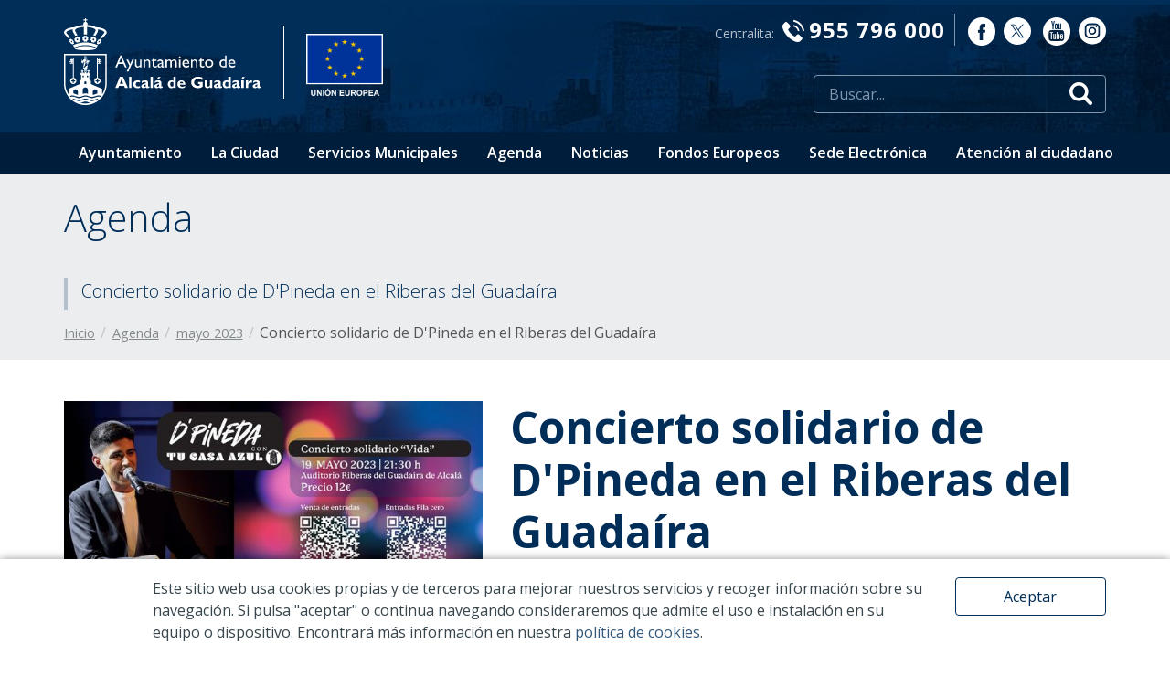

--- FILE ---
content_type: text/html; charset=UTF-8
request_url: https://www.alcaladeguadaira.es/agenda/2023/mayo/966/concierto-solidario-de-dpineda-en-el-riberas-del-guadaira
body_size: 43370
content:
<!DOCTYPE html>
<html lang="es">
	<head>

		<script async src="https://www.googletagmanager.com/gtag/js?id=UA-28877217-1"></script>
		<script>
		window.dataLayer = window.dataLayer || [];
		function gtag(){dataLayer.push(arguments);}
		gtag('js', new Date());

		gtag('config', 'UA-28877217-1');
		</script>

		<script>
			(function(h,o,t,j,a,r){
				h.hj=h.hj||function(){(h.hj.q=h.hj.q||[]).push(arguments)};
				h._hjSettings={hjid:1274319,hjsv:6};
				a=o.getElementsByTagName('head')[0];
				r=o.createElement('script');r.async=1;
				r.src=t+h._hjSettings.hjid+j+h._hjSettings.hjsv;
				a.appendChild(r);
			})(window,document,'https://static.hotjar.com/c/hotjar-','.js?sv=');
		</script>


		
		<title>Concierto solidario de D'Pineda en el Riberas del Guadaíra</title>

		<meta charset="UTF-8">
		<meta name="description" content="19 de mayo. Entradas a la venta por 12 € con posibilidad de Fila 0. A beneficio del proyecto 'Tu casa azul'.">
		<meta name="keywords" content="alcalá de guadaíra, sevilla, españa, ayuntamiento, ciudad, administración electrónica, accesibilidad, cultura, infancia, juventud, mujeres, igualdad, personas mayores, personas con discapacidad, inmigrantes, participación ciudadana, turismo, gobierno abierto, datos abiertos,  servicios destacados, trámites y servicios, oferta de empleo, noticias, agenda de actividades, servicio de quejas y Sugerencias, redes sociales, infraestructura, equipamientos, movilidad urbana, sede electrónica, oromana, molinos, servicios municipales, secretaría, deportes, servicios urbanos, cultura, fiestas mayores, feria de alcalá, desarrollo económico, formación y empleo, edusi, gestión tributaria, educación, medio ambiente, museo de alcalá, teatro auditorio riberas del guadaíra, servicios sociales, universidad popular, punto limpio, movilidad y transporte">
		<meta name="web_author" content="www.existo.es" />

		<meta property="og:title" content="Concierto solidario de D'Pineda en el Riberas del Guadaíra" />
		<meta property="og:description" content="19 de mayo. Entradas a la venta por 12 € con posibilidad de Fila 0. A beneficio del proyecto 'Tu casa azul'." />
		<meta property="og:type" content="website" />
		<meta property="og:url" content="https://www.alcaladeguadaira.es/es/agenda/2023/mayo/966/concierto-solidario-de-dpineda-en-el-riberas-del-guadaira" />
		<meta property="og:image" content="https://www.alcaladeguadaira.es/photo/eventos/966/1/concierto-solidario-de-dpineda-en-el-riberas-del-guadaira.jpg" />
		<meta property="og:site_name" content="Ayuntamiento de Alcalá De Guadaíra"/>
		<meta property="og:locale" content="es_ES">

		<meta name="twitter:card" content="summary">
		<meta name="twitter:site" content="">
		<meta name="twitter:creator" content="@aytoguadaira">
		<meta name="twitter:url" content="https://www.alcaladeguadaira.es/es/agenda/2023/mayo/966/concierto-solidario-de-dpineda-en-el-riberas-del-guadaira">
		<meta name="twitter:title" content="Concierto solidario de D'Pineda en el Riberas del Guadaíra">
		<meta name="twitter:description" content="19 de mayo. Entradas a la venta por 12 € con posibilidad de Fila 0. A beneficio del proyecto 'Tu casa azul'.">
		<meta name="twitter:image" content="https://www.alcaladeguadaira.es/photo/eventos/966/1/concierto-solidario-de-dpineda-en-el-riberas-del-guadaira.jpg">

		<!--[if !mso]><!-- -->
		<meta http-equiv="X-UA-Compatible" content="IE=edge">
		<!--<![endif]-->


		<meta name="viewport" content="width=device-width, initial-scale=1, maximum-scale=1, user-scalable=no">
		<link rel="icon" sizes="192x192" href="/imagenes/icons/icon.png">
		<link rel="icon" sizes="32x32" href="/imagenes/icons/icon32x32.png">
		<link rel="icon" sizes="16x16" href="/imagenes/icons/icon16x16.png">
		<link rel="apple-touch-icon" href="/imagenes/icons/apple-touch-icon.png">
		<link rel="mask-icon" href="/imagenes/icons/icon.svg" color="#459CD3">

		

		<link rel="stylesheet" href="https://stackpath.bootstrapcdn.com/font-awesome/4.7.0/css/font-awesome.min.css">

		<link rel="stylesheet" href="/lib/owl-carousel/css/owl.carousel.min.css"/>
		<link rel="stylesheet" href="/lib/owl-carousel/css/owl.theme.default.css"/>
		<link rel="stylesheet" href="/lib/forms/forms.css">
		<link rel="stylesheet" href="/lib/royalslider/royalslider.css" />
		<link rel="stylesheet" href="/lib/royalslider/rs-default.css" />
		<link rel="stylesheet" href="/lib/sweetalert-master/sweet-alert.css" />


		<link rel="stylesheet" href="/css/main.css?"/>


		<!-- JavaScript -->

		<script src="/lib/jquery/jquery.js"></script>
		<script src="/lib/popper/popper.min.js"></script>
		<script src="/lib/bootstrap/dist/js/bootstrap.min.js"></script>
		<script src="/lib/owl-carousel/owl.carousel.min.js"></script>
		<script src="/lib/modal/modal.js?"></script>
		<script src="/lib/forms/forms.js"></script>
		<script src="/lib/royalslider/jquery.royalslider.min.js"></script>

		<script src="/lib/js/sidebar.js"></script>
		<script src="/lib/js/main.js?v=1002"></script>
		<script src="/lib/js/base.js?"></script>
		<script src="/lib/existo/prototipos.js"></script>
		<script src="/lib/existo/php.js"></script>
		<script src="/lib/mapa/mapa.js?"></script>
		<script src="/lib/sweetalert-master/sweet-alert.js"></script>

		<!-- HTML5 shim and Respond.js IE8 support of HTML5 elements and media queries -->
		<!--[if lt IE 9]>
		<script src="/lib/bootstrap/js/html5shiv.js"></script>
		<script src="/lib/bootstrap/js/respond.min.js"></script>
		<![endif]-->

		<script>

			$ (document).ready (function () {
				//SideBar.init ();
				Main.init ({
					lng:          1,
					path:         'es',
					url:          ["agenda","2023","mayo","966","concierto-solidario-de-dpineda-en-el-riberas-del-guadaira"],
					serverName:   '',
					buscar: '/buscar/todo'
				});
			});
		</script>
	</head>
	<body>

		<section class="top hidden-xs hidden-sm">
	<div class="container">
		<div class="row">
			<div class="col-md-3">
				<div class="top-flex">
					<a href="/" class="top-logo" onclick="gtag('event', 'click', {'event_category': 'top-logo', 'event_label': 'Logo enlace home'});">
						<img src="/imagenes/logo.svg" alt="Ayuntamiento de Alcalá de Guadaíra">
					</a>
					<div class="top-separador">&nbsp;</div>
					<div class="top-ue">
						<a href="/fondos-europeos">
							<img src="/imagenes/top-ue-4.png" alt="fondos europeos">
						</a>
					</div>
				</div>
			</div>
			<div class="col-md-9">
				<div class="row">
					<div class="col text-right">
						<div class="top-contacto">
							Centralita: <strong><i class="icon-telefono"></i>955 796 000</strong><br>
						</div>
						<div class="top-rrss">
							<a href="https://es-es.facebook.com/aytoguadaira/" target="_blank" onclick="gtag('event', 'click', {'event_category': 'top-rrss', 'event_label': 'Facebook'});"><i class="icon-facebook"></i></a>
							<a href="https://twitter.com/aytoguadaira" target="_blank" onclick="gtag('event', 'click', {'event_category': 'top-rrss', 'event_label': 'Twitter'});">
								<img style="margin-left: 5px; position: relative; top: 4px;" src="/imagenes/icon-twitter.svg">
							</a>
							<a href="https://www.youtube.com/channel/UCjnyxZ7vVkGG59QIH8Tp3gw" target="_blank" onclick="gtag('event', 'click', {'event_category': 'top-rrss', 'event_label': 'Youtube'});"><i class="icon-youtube"></i></a>
							<a href="https://www.instagram.com/aytoalcaladeguadaira/" target="_blank">
								<img style="margin-left: 5px; position: relative; top: 4px;" src="/imagenes/icon-instagram.svg">
							</a>
						</div>
					</div>
				</div>
				<div class="row mt-sm">
					<div class="col text-right">
						<div class="top-buscador">
							<form action="javascript:void(0)">
								<div class="form-input icon-buscar">
									<input type="search" class="js-buscar" placeholder="Buscar..." >
								</div>
							</form>
						</div>
					</div>
				</div>
			</div>
		</div>
	</div>
	<div class="top-menu">
		<div class="container">
			<div class="row">
				<div class="col">
					<nav>
						<ul>
							
							<li>
								<a 
									href="/ayuntamiento"
									onclick="gtag('event', 'click', {'event_category': 'top-menu', 'event_label': 'Ayuntamiento'});">
									Ayuntamiento
								</a>

								
								<ul>
									
									<li>
										<a href="/ayuntamiento/saludo-de-la-alcaldesa"
										
										onclick="gtag('event', 'click', {'event_category': 'top-submenu', 'event_label': 'Saludo de la alcaldesa'});">
										Saludo de la alcaldesa
										</a>
									</li>
									
									<li>
										<a href="/ayuntamiento/corporacion-municipal"
										
										onclick="gtag('event', 'click', {'event_category': 'top-submenu', 'event_label': 'Corporación Municipal'});">
										Corporación Municipal
										</a>
									</li>
									
									<li>
										<a href="/ayuntamiento/gobierno"
										
										onclick="gtag('event', 'click', {'event_category': 'top-submenu', 'event_label': 'Gobierno'});">
										Gobierno
										</a>
									</li>
									
									<li>
										<a href="/ayuntamiento/grupos-politicos"
										
										onclick="gtag('event', 'click', {'event_category': 'top-submenu', 'event_label': 'Grupos políticos'});">
										Grupos políticos
										</a>
									</li>
									
									<li>
										<a href="http://videoacta.alcalaguadaira.org/"
										target="_blank"
										onclick="gtag('event', 'click', {'event_category': 'top-submenu', 'event_label': 'Actividad de plenos'});">
										Actividad de plenos
										</a>
									</li>
									
									<li>
										<a href="/ayuntamiento/ordenanzas-y-reglamentos"
										
										onclick="gtag('event', 'click', {'event_category': 'top-submenu', 'event_label': 'Ordenanzas y reglamentos'});">
										Ordenanzas y reglamentos
										</a>
									</li>
									
								</ul>
								
							</li>
							
							<li>
								<a 
									href="/la-ciudad"
									onclick="gtag('event', 'click', {'event_category': 'top-menu', 'event_label': 'La Ciudad'});">
									La Ciudad
								</a>

								
								<ul>
									
									<li>
										<a href="/la-ciudad/bienvenida"
										
										onclick="gtag('event', 'click', {'event_category': 'top-submenu', 'event_label': 'Bienvenida'});">
										Bienvenida
										</a>
									</li>
									
									<li>
										<a href="/la-ciudad/vivir-en-alcala"
										
										onclick="gtag('event', 'click', {'event_category': 'top-submenu', 'event_label': 'Vivir en Alcalá'});">
										Vivir en Alcalá
										</a>
									</li>
									
									<li>
										<a href="/la-ciudad/nuestro-entorno"
										
										onclick="gtag('event', 'click', {'event_category': 'top-submenu', 'event_label': 'Nuestro entorno'});">
										Nuestro entorno
										</a>
									</li>
									
									<li>
										<a href="/la-ciudad/como-llegar"
										
										onclick="gtag('event', 'click', {'event_category': 'top-submenu', 'event_label': '¿Cómo llegar?'});">
										¿Cómo llegar?
										</a>
									</li>
									
									<li>
										<a href="/la-ciudad/datos-socioeconomicos"
										
										onclick="gtag('event', 'click', {'event_category': 'top-submenu', 'event_label': 'Datos socioeconómicos'});">
										Datos socioeconómicos
										</a>
									</li>
									
									<li>
										<a href="/la-ciudad/invertir-en-alcala"
										
										onclick="gtag('event', 'click', {'event_category': 'top-submenu', 'event_label': 'Invertir en Alcalá'});">
										Invertir en Alcalá
										</a>
									</li>
									
									<li>
										<a href="/la-ciudad/alcala-en-imagenes"
										
										onclick="gtag('event', 'click', {'event_category': 'top-submenu', 'event_label': 'Alcalá en imágenes'});">
										Alcalá en imágenes
										</a>
									</li>
									
									<li>
										<a href="/la-ciudad/callejero"
										
										onclick="gtag('event', 'click', {'event_category': 'top-submenu', 'event_label': 'Callejero'});">
										Callejero
										</a>
									</li>
									
									<li>
										<a href="/la-ciudad/asociaciones"
										
										onclick="gtag('event', 'click', {'event_category': 'top-submenu', 'event_label': 'Asociaciones'});">
										Asociaciones
										</a>
									</li>
									
									<li>
										<a href="https://www.turismoalcaladeguadaira.es/"
										target="_blank"
										onclick="gtag('event', 'click', {'event_category': 'top-submenu', 'event_label': 'Turismo'});">
										Turismo
										</a>
									</li>
									
								</ul>
								
							</li>
							
							<li>
								<a 
									href="/servicios-municipales"
									onclick="gtag('event', 'click', {'event_category': 'top-menu', 'event_label': 'Servicios Municipales'});">
									Servicios Municipales
								</a>

								
							</li>
							
							<li>
								<a 
									href="/agenda"
									onclick="gtag('event', 'click', {'event_category': 'top-menu', 'event_label': 'Agenda'});">
									Agenda
								</a>

								
							</li>
							
							<li>
								<a 
									href="/noticias"
									onclick="gtag('event', 'click', {'event_category': 'top-menu', 'event_label': 'Noticias'});">
									Noticias
								</a>

								
							</li>
							
							<li>
								<a 
									href="/fondos-europeos"
									onclick="gtag('event', 'click', {'event_category': 'top-menu', 'event_label': 'Fondos Europeos'});">
									Fondos Europeos
								</a>

								
								<ul>
									
									<li>
										<a href="/fondos-europeos/periodo-de-programacion-2014-2020"
										
										onclick="gtag('event', 'click', {'event_category': 'top-submenu', 'event_label': 'Periodo de Programación 2014-2020'});">
										Periodo de Programación 2014-2020
										</a>
									</li>
									
									<li>
										<a href="/fondos-europeos/periodo-de-programacion-2007-2013"
										
										onclick="gtag('event', 'click', {'event_category': 'top-submenu', 'event_label': 'Periodo de Programación 2007-2013'});">
										Periodo de Programación 2007-2013
										</a>
									</li>
									
									<li>
										<a href="/fondos-europeos/periodo-de-programacion-2021-2027"
										
										onclick="gtag('event', 'click', {'event_category': 'top-submenu', 'event_label': 'Periodo de Programación 2021-2027'});">
										Periodo de Programación 2021-2027
										</a>
									</li>
									
									<li>
										<a href="/fondos-europeos/plan-de-recuperacion-transformacion-y-resiliencia"
										
										onclick="gtag('event', 'click', {'event_category': 'top-submenu', 'event_label': 'Plan de Recuperación Transformación y Resiliencia '});">
										Plan de Recuperación Transformación y Resiliencia 
										</a>
									</li>
									
									<li>
										<a href="/fondos-europeos/plan-de-medidas-antifraude"
										
										onclick="gtag('event', 'click', {'event_category': 'top-submenu', 'event_label': 'Plan de medidas antifraude'});">
										Plan de medidas antifraude
										</a>
									</li>
									
								</ul>
								
							</li>
							
							<li>
								<a 
									href="/sede-electronica"
									onclick="gtag('event', 'click', {'event_category': 'top-menu', 'event_label': 'Sede Electrónica'});">
									Sede Electrónica
								</a>

								
							</li>
							
							<li>
								<a 
									href="/atencion-al-ciudadano"
									onclick="gtag('event', 'click', {'event_category': 'top-menu', 'event_label': 'Atención al ciudadano'});">
									Atención al ciudadano
								</a>

								
								<ul>
									
									<li>
										<a href="https://citaprevia.alcaladeguadaira.es/"
										target="_blank"
										onclick="gtag('event', 'click', {'event_category': 'top-submenu', 'event_label': 'Cita previa'});">
										Cita previa
										</a>
									</li>
									
									<li>
										<a href="https://gecorweb.com/login?ao=30"
										target="_blank"
										onclick="gtag('event', 'click', {'event_category': 'top-submenu', 'event_label': 'Incidencias en vía pública'});">
										Incidencias en vía pública
										</a>
									</li>
									
									<li>
										<a href="https://www.alcaladeguadaira.es/directorio"
										
										onclick="gtag('event', 'click', {'event_category': 'top-submenu', 'event_label': 'Teléfonos de interés'});">
										Teléfonos de interés
										</a>
									</li>
									
									<li>
										<a href="https://www.alcaladeguadaira.es/informacion-de-trafico"
										
										onclick="gtag('event', 'click', {'event_category': 'top-submenu', 'event_label': 'Información sobre el tráfico'});">
										Información sobre el tráfico
										</a>
									</li>
									
									<li>
										<a href="https://ciudadalcala.sedelectronica.es/info.1"
										target="_blank"
										onclick="gtag('event', 'click', {'event_category': 'top-submenu', 'event_label': 'Acceso a sede electrónica'});">
										Acceso a sede electrónica
										</a>
									</li>
									
									<li>
										<a href="https://www.alcaladeguadaira.es/atencion-al-ciudadano#formulario-de-contacto"
										
										onclick="gtag('event', 'click', {'event_category': 'top-submenu', 'event_label': 'Formulario de contacto'});">
										Formulario de contacto
										</a>
									</li>
									
									<li>
										<a href="https://www.alcaladeguadaira.es/servicios-municipales/oficina-atencion-al-ciudadano"
										
										onclick="gtag('event', 'click', {'event_category': 'top-submenu', 'event_label': 'Oficina de Atención Ciudadana'});">
										Oficina de Atención Ciudadana
										</a>
									</li>
									
								</ul>
								
							</li>
							
						</ul>
					</nav>
				</div>
			</div>
		</div>
	</div>
</section>

<section class="top-xs hidden visible-xs visible-sm">
	<a href="/" class="top-xs-logo" onclick="gtag('event', 'click', {'event_category': 'top-movil', 'event_label': 'Logo'});"><img src="/imagenes/logo-menu-xs.svg" alt="Ayuntamiento de Alcalá de Guadaira"></a>
	<a class="top-xs-menu" data-action="offcanvas" data-target="top-offcanvas" onclick="gtag('event', 'click', {'event_category': 'top-movil', 'event_label': 'Menú hamburguesa'});">
		<img src="/imagenes/menu-burguer.svg" alt="Menú">
	</a>
</section>

<div class="top-offcanvas offcanvas offcanvas-modal-faded offcanvas-noscroll offcanvas-noclick" id="top-offcanvas">
	<a class="top-offcanvas-cerrar" data-action="offcanvas" data-target="top-offcanvas"><img src="/imagenes/menu-close.svg" alt="Cerrar"></a>
	<div class="top-offcanvas-contacto">
		<br> <strong><a href="tel:955796000"><i class="icon-telefono"></i> 955 796 000 </a></strong>Centralita
	</div>
	<div class="top-offcanvas-buscar">
		<form action="javascript:void(0)">
			<div class="form-input icon-buscar">
				<input type="search" class="js-buscar" placeholder="Buscar..." >
			</div>
		</form>
	</div>
	<nav id="parent">
		<ul>
			
			<li>
				<a
					onclick="gtag('event', 'click', {'event_category': 'menu-movil', 'event_label': 'Ayuntamiento'});"
					data-action="collapse" data-target="id-elemento-27" 
					href="/ayuntamiento"
					>Ayuntamiento</a>

				
				<ul data-parent="parent" class="collapse" id="id-elemento-27">
					
					<li><a href="/ayuntamiento/saludo-de-la-alcaldesa"  onclick="gtag('event', 'click', {'event_category': 'menu-movil', 'event_label': 'Saludo de la alcaldesa'});">Saludo de la alcaldesa</a></li>
					
					<li><a href="/ayuntamiento/corporacion-municipal"  onclick="gtag('event', 'click', {'event_category': 'menu-movil', 'event_label': 'Corporación Municipal'});">Corporación Municipal</a></li>
					
					<li><a href="/ayuntamiento/gobierno"  onclick="gtag('event', 'click', {'event_category': 'menu-movil', 'event_label': 'Gobierno'});">Gobierno</a></li>
					
					<li><a href="/ayuntamiento/grupos-politicos"  onclick="gtag('event', 'click', {'event_category': 'menu-movil', 'event_label': 'Grupos políticos'});">Grupos políticos</a></li>
					
					<li><a href="http://videoacta.alcalaguadaira.org/" target="_blank" onclick="gtag('event', 'click', {'event_category': 'menu-movil', 'event_label': 'Actividad de plenos'});">Actividad de plenos</a></li>
					
					<li><a href="/ayuntamiento/ordenanzas-y-reglamentos"  onclick="gtag('event', 'click', {'event_category': 'menu-movil', 'event_label': 'Ordenanzas y reglamentos'});">Ordenanzas y reglamentos</a></li>
					
				</ul>
				
			</li>
			
			<li>
				<a
					onclick="gtag('event', 'click', {'event_category': 'menu-movil', 'event_label': 'La Ciudad'});"
					data-action="collapse" data-target="id-elemento-28" 
					href="/la-ciudad"
					>La Ciudad</a>

				
				<ul data-parent="parent" class="collapse" id="id-elemento-28">
					
					<li><a href="/la-ciudad/bienvenida"  onclick="gtag('event', 'click', {'event_category': 'menu-movil', 'event_label': 'Bienvenida'});">Bienvenida</a></li>
					
					<li><a href="/la-ciudad/vivir-en-alcala"  onclick="gtag('event', 'click', {'event_category': 'menu-movil', 'event_label': 'Vivir en Alcalá'});">Vivir en Alcalá</a></li>
					
					<li><a href="/la-ciudad/nuestro-entorno"  onclick="gtag('event', 'click', {'event_category': 'menu-movil', 'event_label': 'Nuestro entorno'});">Nuestro entorno</a></li>
					
					<li><a href="/la-ciudad/como-llegar"  onclick="gtag('event', 'click', {'event_category': 'menu-movil', 'event_label': '¿Cómo llegar?'});">¿Cómo llegar?</a></li>
					
					<li><a href="/la-ciudad/datos-socioeconomicos"  onclick="gtag('event', 'click', {'event_category': 'menu-movil', 'event_label': 'Datos socioeconómicos'});">Datos socioeconómicos</a></li>
					
					<li><a href="/la-ciudad/invertir-en-alcala"  onclick="gtag('event', 'click', {'event_category': 'menu-movil', 'event_label': 'Invertir en Alcalá'});">Invertir en Alcalá</a></li>
					
					<li><a href="/la-ciudad/alcala-en-imagenes"  onclick="gtag('event', 'click', {'event_category': 'menu-movil', 'event_label': 'Alcalá en imágenes'});">Alcalá en imágenes</a></li>
					
					<li><a href="/la-ciudad/callejero"  onclick="gtag('event', 'click', {'event_category': 'menu-movil', 'event_label': 'Callejero'});">Callejero</a></li>
					
					<li><a href="/la-ciudad/asociaciones"  onclick="gtag('event', 'click', {'event_category': 'menu-movil', 'event_label': 'Asociaciones'});">Asociaciones</a></li>
					
					<li><a href="https://www.turismoalcaladeguadaira.es/" target="_blank" onclick="gtag('event', 'click', {'event_category': 'menu-movil', 'event_label': 'Turismo'});">Turismo</a></li>
					
				</ul>
				
			</li>
			
			<li>
				<a
					onclick="gtag('event', 'click', {'event_category': 'menu-movil', 'event_label': 'Servicios Municipales'});"
					
					href="/servicios-municipales"
					>Servicios Municipales</a>

				
			</li>
			
			<li>
				<a
					onclick="gtag('event', 'click', {'event_category': 'menu-movil', 'event_label': 'Agenda'});"
					
					href="/agenda"
					>Agenda</a>

				
			</li>
			
			<li>
				<a
					onclick="gtag('event', 'click', {'event_category': 'menu-movil', 'event_label': 'Noticias'});"
					
					href="/noticias"
					>Noticias</a>

				
			</li>
			
			<li>
				<a
					onclick="gtag('event', 'click', {'event_category': 'menu-movil', 'event_label': 'Fondos Europeos'});"
					data-action="collapse" data-target="id-elemento-133" 
					href="/fondos-europeos"
					>Fondos Europeos</a>

				
				<ul data-parent="parent" class="collapse" id="id-elemento-133">
					
					<li><a href="/fondos-europeos/periodo-de-programacion-2014-2020"  onclick="gtag('event', 'click', {'event_category': 'menu-movil', 'event_label': 'Periodo de Programación 2014-2020'});">Periodo de Programación 2014-2020</a></li>
					
					<li><a href="/fondos-europeos/periodo-de-programacion-2007-2013"  onclick="gtag('event', 'click', {'event_category': 'menu-movil', 'event_label': 'Periodo de Programación 2007-2013'});">Periodo de Programación 2007-2013</a></li>
					
					<li><a href="/fondos-europeos/periodo-de-programacion-2021-2027"  onclick="gtag('event', 'click', {'event_category': 'menu-movil', 'event_label': 'Periodo de Programación 2021-2027'});">Periodo de Programación 2021-2027</a></li>
					
					<li><a href="/fondos-europeos/plan-de-recuperacion-transformacion-y-resiliencia"  onclick="gtag('event', 'click', {'event_category': 'menu-movil', 'event_label': 'Plan de Recuperación Transformación y Resiliencia '});">Plan de Recuperación Transformación y Resiliencia </a></li>
					
					<li><a href="/fondos-europeos/plan-de-medidas-antifraude"  onclick="gtag('event', 'click', {'event_category': 'menu-movil', 'event_label': 'Plan de medidas antifraude'});">Plan de medidas antifraude</a></li>
					
				</ul>
				
			</li>
			
			<li>
				<a
					onclick="gtag('event', 'click', {'event_category': 'menu-movil', 'event_label': 'Sede Electrónica'});"
					
					href="/sede-electronica"
					>Sede Electrónica</a>

				
			</li>
			
			<li>
				<a
					onclick="gtag('event', 'click', {'event_category': 'menu-movil', 'event_label': 'Atención al ciudadano'});"
					data-action="collapse" data-target="id-elemento-46" 
					href="/atencion-al-ciudadano"
					>Atención al ciudadano</a>

				
				<ul data-parent="parent" class="collapse" id="id-elemento-46">
					
					<li><a href="https://citaprevia.alcaladeguadaira.es/" target="_blank" onclick="gtag('event', 'click', {'event_category': 'menu-movil', 'event_label': 'Cita previa'});">Cita previa</a></li>
					
					<li><a href="https://gecorweb.com/login?ao=30" target="_blank" onclick="gtag('event', 'click', {'event_category': 'menu-movil', 'event_label': 'Incidencias en vía pública'});">Incidencias en vía pública</a></li>
					
					<li><a href="https://www.alcaladeguadaira.es/directorio"  onclick="gtag('event', 'click', {'event_category': 'menu-movil', 'event_label': 'Teléfonos de interés'});">Teléfonos de interés</a></li>
					
					<li><a href="https://www.alcaladeguadaira.es/informacion-de-trafico"  onclick="gtag('event', 'click', {'event_category': 'menu-movil', 'event_label': 'Información sobre el tráfico'});">Información sobre el tráfico</a></li>
					
					<li><a href="https://ciudadalcala.sedelectronica.es/info.1" target="_blank" onclick="gtag('event', 'click', {'event_category': 'menu-movil', 'event_label': 'Acceso a sede electrónica'});">Acceso a sede electrónica</a></li>
					
					<li><a href="https://www.alcaladeguadaira.es/atencion-al-ciudadano#formulario-de-contacto"  onclick="gtag('event', 'click', {'event_category': 'menu-movil', 'event_label': 'Formulario de contacto'});">Formulario de contacto</a></li>
					
					<li><a href="https://www.alcaladeguadaira.es/servicios-municipales/oficina-atencion-al-ciudadano"  onclick="gtag('event', 'click', {'event_category': 'menu-movil', 'event_label': 'Oficina de Atención Ciudadana'});">Oficina de Atención Ciudadana</a></li>
					
				</ul>
				
			</li>
			
		</ul>
	</nav>
	<div class="top-offcanvas-rrss">
		<a href="https://es-es.facebook.com/aytoguadaira/" target="_blank" onclick="gtag('event', 'click', {'event_category': 'menu-movil', 'event_label': 'Facebook'});"><i class="icon-facebook"></i></a>
		<a href="https://twitter.com/aytoguadaira" target="_blank" onclick="gtag('event', 'click', {'event_category': 'menu-movil', 'event_label': 'Twitter'});">
			<img style="position: relative; top: 7px;" src="/imagenes/icon-twitter.svg">
		</a>
		<a href="https://www.youtube.com/channel/UCjnyxZ7vVkGG59QIH8Tp3gw" target="_blank" onclick="gtag('event', 'click', {'event_category': 'menu-movil', 'event_label': 'Youtube'});"><i class="icon-youtube"></i></a>
		<a href="https://www.instagram.com/aytoalcaladeguadaira/" target="_blank">
			<img style="position: relative; top: 7px;" src="/imagenes/icon-instagram.svg">
		</a>
	</div>


</div>

		<div contenido="31">
<section class="contenidos-cabecera">
	<div class="container">
		<div class="row">
			<div class="col-md-12">
				<h2 class="h1">Agenda</h2>
				<p class="display-3">Concierto solidario de D'Pineda en el Riberas del Guadaíra</p>
				<ul class="breadcrumb">
	<li class="breadcrumb-item"><a href="/">Inicio</a></li>
	
		
			
			<li class="breadcrumb-item"><a href="/agenda">Agenda</a></li>
			
		
			
			<li class="breadcrumb-item"><a href="/agenda/2023/mayo">mayo 2023</a></li>
			
		
			
			<li class="breadcrumb-item hidden-xs">Concierto solidario de D'Pineda en el Riberas del Guadaíra</li>
			
		
	
</ul>
			</div>
		</div>
	</div>
</section>







<div class="container">
	<div class="row">
		<div class="col-md-5">
			
			<img src="/photo/eventos/966/1/concierto-solidario-de-dpineda-en-el-riberas-del-guadaira.jpg?w=600" alt="Concierto solidario de D'Pineda en el Riberas del Guadaíra" class="img-full-responsive mb-md">
			
		</div>
		<div class="col-md-7">
			<article class="agenda-evento">


				<h1>Concierto solidario de D'Pineda en el Riberas del Guadaíra</h1>

				<div class="agenda-evento-entradilla">
					19 de mayo. Entradas a la venta por 12 € con posibilidad de Fila 0. A beneficio del proyecto 'Tu casa azul'.
				</div>

				<div class="contenidos-texto">
					<p>El viernes 19 de mayo, las instalaciones del Auditorio Riberas del Guadaíra acogen una cita solidaria en la que va a ser protagonista el artista David García Pineda, conocido como D'Pineda. Se trata de un concierto benéfico, cuya recaudación se destinará de manera íntegra a la Fundación El Gancho y la Fundación Infantil Ronald McDonald, dos instituciones que son las encargadas de poner en marcha el proyecto 'Tu casa azul', un alojamiento destinado a las familias que tengan hijos gravemente enfermos en el Hospital Virgen del Rocío.&nbsp;</p>
<p>El concierto comienza a las 21.30 horas, mientras que las entradas están a la venta por 12 euros en <a href="https://www.giglon.com/todos?idEvent=concierto-benefico-d-pineda---tu-casa-azul" target="_blank">giglon</a>, y también hay fila cero para las personas que no puedan asistir pero quieran colaborar.</p>
				</div>

				
	<section class="agenda-relacionados">
		<h2>Eventos relacionados</h2>
		<div class="agenda-relacionados-lista">
			
				<article class="agenda-relacionados-item">
					<a href="/agenda/2026/enero/1864/el-brujo-comico" class="agenda-relacionados-foto" onclick="gtag('event', 'click', {'event_category': 'relacionados-agenda', 'event_label': 'El Brujo: cómico'});">
						
						<img src="/photo/eventos/1864/1/el-brujo-comico.jpg?w=200&h=300&fit=crop" alt="El Brujo: cómico">
						
					</a>
					<div class="agenda-relacionados-texto">
						<a href="/agenda/2026/enero/1864/el-brujo-comico" class="agenda-relacionados-titular" onclick="gtag('event', 'click', {'event_category': 'relacionados-agenda', 'event_label': 'El Brujo: cómico'});">El Brujo: cómico</a>
						<p class="agenda-relacionados-entradilla">Sábado 31 de enero a las 20.00 horas en el Auditorio Riberas del Guadaíra. Entradas a la venta por internet en giglon</p>
					</div>
				</article>
			
				<article class="agenda-relacionados-item">
					<a href="/agenda/2026/enero/1865/tributo-a-pink-floyd" class="agenda-relacionados-foto" onclick="gtag('event', 'click', {'event_category': 'relacionados-agenda', 'event_label': 'Tributo a Pink Floyd'});">
						
						<img src="/photo/eventos/1865/1/tributo-a-pink-floyd.jpg?w=200&h=300&fit=crop" alt="Tributo a Pink Floyd">
						
					</a>
					<div class="agenda-relacionados-texto">
						<a href="/agenda/2026/enero/1865/tributo-a-pink-floyd" class="agenda-relacionados-titular" onclick="gtag('event', 'click', {'event_category': 'relacionados-agenda', 'event_label': 'Tributo a Pink Floyd'});">Tributo a Pink Floyd</a>
						<p class="agenda-relacionados-entradilla">Viernes 30 de enero a las 21.00 horas en el auditorio Riberas del Guadaíra. Entradas a la venta por internet en giglon</p>
					</div>
				</article>
			
		</div>
		<p class="text-right text-sm"><a href="/agenda">Ver más eventos</a></p>
	</section>

				
	<section class="noticias-relacionadas">
		<h2>Noticias relacionadas</h2>
		<div class="noticias-relacionadas-lista">
	
		<article class="noticias-relacionadas-item noticia-relevancia-3">
			<a href="/noticias/9264/anne-igartiburu-ofrece-una-conferencia-motivacional-en-la-que-anima-a-vivir-en-coherencia-con-tus-valores" class="noticias-relacionadas-foto" onclick="gtag('event', 'click', {'event_category': 'relacionados-noticia', 'event_label': 'Anne Igartiburu ofrece una conferencia motivacional en la que anima a 'Vivir en coherencia con tus valores''});">
				<img src="/photo/noticias/9264/3/anne-igartiburu-ofrece-una-conferencia-motivacional-en-la-que-anima-a-vivir-en-coherencia-con-tus-valores.jpg?w=300" alt="Anne Igartiburu ofrece una conferencia motivacional en la que anima a 'Vivir en coherencia con tus valores'">
			</a>
			<div class="noticias-relacionadas-texto">
				<a href="/noticias/9264/anne-igartiburu-ofrece-una-conferencia-motivacional-en-la-que-anima-a-vivir-en-coherencia-con-tus-valores" class="noticias-relacionadas-titular" onclick="gtag('event', 'click', {'event_category': 'relacionados-noticia', 'event_label': 'Anne Igartiburu ofrece una conferencia motivacional en la que anima a 'Vivir en coherencia con tus valores''});">Anne Igartiburu ofrece una conferencia motivacional en la que anima a 'Vivir en coherencia con tus valores'</a>
				<p class="noticias-relacionadas-entradilla">Se trata de una charla dentro del 2º Ciclo “Conversaciones de Vida: elige ser feliz”</p>
			</div>
		</article>
	
		<article class="noticias-relacionadas-item noticia-relevancia-2">
			<a href="/noticias/9256/anne-igartiburu-llega-a-alcala-con-su-conferencia-motivacional-vivir-en-coherencia-con-tus-valores" class="noticias-relacionadas-foto" onclick="gtag('event', 'click', {'event_category': 'relacionados-noticia', 'event_label': 'Anne Igartiburu llega a Alcalá con su conferencia motivacional 'Vivir en coherencia con tus valores''});">
				<img src="/photo/noticias/9256/1/anne-igartiburu-llega-a-alcala-con-su-conferencia-motivacional-vivir-en-coherencia-con-tus-valores.jpg?w=300" alt="Anne Igartiburu llega a Alcalá con su conferencia motivacional 'Vivir en coherencia con tus valores'">
			</a>
			<div class="noticias-relacionadas-texto">
				<a href="/noticias/9256/anne-igartiburu-llega-a-alcala-con-su-conferencia-motivacional-vivir-en-coherencia-con-tus-valores" class="noticias-relacionadas-titular" onclick="gtag('event', 'click', {'event_category': 'relacionados-noticia', 'event_label': 'Anne Igartiburu llega a Alcalá con su conferencia motivacional 'Vivir en coherencia con tus valores''});">Anne Igartiburu llega a Alcalá con su conferencia motivacional 'Vivir en coherencia con tus valores'</a>
				<p class="noticias-relacionadas-entradilla">Es una de las propuestas del 2º ciclo municipal `Conversaciones de Vida´ que nació con el objetivo de ofrecer herramientas a la población para gestionar emociones, afrontar obstáculos y vivir mejor</p>
			</div>
		</article>
	
		<article class="noticias-relacionadas-item noticia-relevancia-1">
			<a href="/noticias/9229/la-banda-de-alcala-dio-la-bienvenida-a-la--navidad-con-el-concierto-‘una-navidad-de-cine’" class="noticias-relacionadas-foto" onclick="gtag('event', 'click', {'event_category': 'relacionados-noticia', 'event_label': 'La Banda de Alcalá dió la bienvenida a la  Navidad con el concierto ‘Una Navidad de Cine’'});">
				<img src="/photo/noticias/9229/2/la-banda-de-alcala-dio-la-bienvenida-a-la--navidad-con-el-concierto-una-navidad-de-cine.jpg?w=300" alt="La Banda de Alcalá dió la bienvenida a la  Navidad con el concierto ‘Una Navidad de Cine’">
			</a>
			<div class="noticias-relacionadas-texto">
				<a href="/noticias/9229/la-banda-de-alcala-dio-la-bienvenida-a-la--navidad-con-el-concierto-‘una-navidad-de-cine’" class="noticias-relacionadas-titular" onclick="gtag('event', 'click', {'event_category': 'relacionados-noticia', 'event_label': 'La Banda de Alcalá dió la bienvenida a la  Navidad con el concierto ‘Una Navidad de Cine’'});">La Banda de Alcalá dió la bienvenida a la  Navidad con el concierto ‘Una Navidad de Cine’</a>
				<p class="noticias-relacionadas-entradilla">Esta formación centenaria presentaba ayer en el Auditorio Riberas del Guadaíra el espectáculo con dos centenares de participantes y entradas agotadas</p>
			</div>
		</article>
	
		<article class="noticias-relacionadas-item noticia-relevancia-1">
			<a href="/noticias/9226/la-banda-de-alcala-le-da-la-bienvenida-a-la-navidad-con-el-concierto-‘una-navidad-de-cine’" class="noticias-relacionadas-foto" onclick="gtag('event', 'click', {'event_category': 'relacionados-noticia', 'event_label': 'La Banda de Alcalá le da la bienvenida a la Navidad con el concierto ‘Una Navidad de Cine’'});">
				<img src="/photo/noticias/9226/1/la-banda-de-alcala-le-da-la-bienvenida-a-la-navidad-con-el-concierto-una-navidad-de-cine.jpg?w=300" alt="La Banda de Alcalá le da la bienvenida a la Navidad con el concierto ‘Una Navidad de Cine’">
			</a>
			<div class="noticias-relacionadas-texto">
				<a href="/noticias/9226/la-banda-de-alcala-le-da-la-bienvenida-a-la-navidad-con-el-concierto-‘una-navidad-de-cine’" class="noticias-relacionadas-titular" onclick="gtag('event', 'click', {'event_category': 'relacionados-noticia', 'event_label': 'La Banda de Alcalá le da la bienvenida a la Navidad con el concierto ‘Una Navidad de Cine’'});">La Banda de Alcalá le da la bienvenida a la Navidad con el concierto ‘Una Navidad de Cine’</a>
				<p class="noticias-relacionadas-entradilla">Esta formación centenaria presenta este lunes 22 de diciembre en el Auditorio Riberas del Guadaíra el espectáculo con dos centenares de participantes y entradas agotadas</p>
			</div>
		</article>
	
		<article class="noticias-relacionadas-item noticia-relevancia-3">
			<a href="/noticias/9215/miguel-poveda-presenta-en-alcala-su-abrazo-sonoro-“el-arbol-de-la-alegria”" class="noticias-relacionadas-foto" onclick="gtag('event', 'click', {'event_category': 'relacionados-noticia', 'event_label': 'Miguel Poveda presenta en Alcalá su abrazo sonoro “El Árbol de la alegría”'});">
				<img src="/photo/noticias/9215/1/miguel-poveda-presenta-en-alcala-su-abrazo-sonoro-el-arbol-de-la-alegria.jpg?w=300" alt="Miguel Poveda presenta en Alcalá su abrazo sonoro “El Árbol de la alegría”">
			</a>
			<div class="noticias-relacionadas-texto">
				<a href="/noticias/9215/miguel-poveda-presenta-en-alcala-su-abrazo-sonoro-“el-arbol-de-la-alegria”" class="noticias-relacionadas-titular" onclick="gtag('event', 'click', {'event_category': 'relacionados-noticia', 'event_label': 'Miguel Poveda presenta en Alcalá su abrazo sonoro “El Árbol de la alegría”'});">Miguel Poveda presenta en Alcalá su abrazo sonoro “El Árbol de la alegría”</a>
				<p class="noticias-relacionadas-entradilla">El Auditorio Riberas del Guadaíra ha acogido, con un lleno total, la única actuación en la provincia de Sevilla de su primer trabajo discográfico sobre la Navidad</p>
			</div>
		</article>
	
		</div>
		<p class="text-right text-sm"><a href="/noticias">Ver más noticias</a></p>
	</section>

			</article>

			<div class="row mt-xl">
				<div class="col-md-7 text-xs-center">
					<div class="contenidos-votar">
	<a id="js-voto-positivo-966" class="js-votar btn btn-outlined-primary mr-sm positivo" href="javascript:Main.votar(1, 'EVENTOS', 966)" onclick="gtag('event', 'click', {'event_category': 'voto-evento-positivo', 'event_label': 'Concierto solidario de D'Pineda en el Riberas del Guadaíra'});"><i class="icon-voto-si"></i> Muy útil</a>
	<a id="js-voto-negativo-966" class="js-votar btn btn-outlined-primary mr-sm negativo" href="javascript:Main.votar(-1, 'EVENTOS', 966)" onclick="gtag('event', 'click', {'event_category': 'voto-evento-negativo', 'event_label': 'Concierto solidario de D'Pineda en el Riberas del Guadaíra'});"><i class="icon-voto-no"></i> No me gustó</a>
</div>
				</div>
				<div class="col-md-5 text-right text-xs-center">
					<div class="sharethis-inline-share-buttons"></div>
					<script type='text/javascript' src='https://platform-api.sharethis.com/js/sharethis.js#property=648ad50c6fc24400124f2979&product=sop' async='async'></script>
				</div>
			</div>
		</div>
	</div>
</div>


</div>

		<section class="footer">
	<div class="container">
		<div class="row">
			<div class="col text-center">
				<a href="/" class="footer-logo">
					<img src="/imagenes/logo-vertical.svg" alt="Ayuntamiento de Alcalá de Guadaíra">
				</a>
				<p class="mb-xl">
					Ayuntamiento de Alcalá de Guadaíra
					<br>Plaza del Duque, nº 1
					<br>41500 - Alcalá de Guadaíra
					<br>Sevilla
				</p>
				<p class="text-primary-lt mb-xl">
					
					<a href="/condiciones-de-uso">Condiciones de uso</a>  | 
					
					<a href="/politica-de-privacidad">Política de privacidad</a>  | 
					
					<a href="/politica-de-cookies">Política de cookies</a>  | 
					
					<a href="/aviso-legal">Aviso legal</a>  | 
					
					<a href="/consulta-de-mesa-electoral">Consulta de mesa electoral</a> 
					
				</p>
				<a href="https://eguadaira.savia.net/#!/home" class="btn btn-sm btn-outlined-primary-lt" target="_blank"><i class="icon-privado"></i> Acceso a portal del empleado</a>
			</div>
		</div>
	</div>
</section>

		<!-- NoIndexar -->


<div id="cookies" class="cookies">
	<div class="container">

		<div class="row">

			<div class="hidden-xs hidden-sm col-md-1"></div>

			<div class="col-xs-12 col-sm-10 col-md-9">
				<p>
					Este sitio web usa cookies propias y de terceros para mejorar nuestros servicios y recoger información sobre su navegación. Si pulsa "aceptar" o continua navegando consideraremos que admite el uso e instalación en su equipo o dispositivo. Encontrará más información en nuestra <a href="/politica-de-cookies">política de cookies</a>.
				</p>
			</div>

			<div class="col-xs-12 col-sm-2 col-md-2">
				<p>
					<a class="btn btn-block btn-outlined-primary" onclick="javascript:cookies (true)">Aceptar</a>
				</p>
			</div>

		</div>

	</div>
</div>


<script>


$(window).load (function () {
	cookies (false);
});

$(window).resize (function () {
	resizeCookies ();
});


function cookies (aceptar) {

	var div 	= $('#cookies');
	var empuja 	= $('#cabecera');
	var height 	= div.outerHeight();

	if (aceptar) {

		div.animate ({bottom: -height}, 'slow', function () { div.css({height: 0, padding: 0, margin: 0, display: 'none'}); });
		empuja.animate({marginBottom: 0}, 'slow');
		return;
	}

	var cookies = document.cookie;
  	var fecha   = new Date();

  	fecha.setDate (fecha.getDate () + 365);
  	document.cookie = 'aceptarPoliticaCookiesBase=1; expires=' + fecha.toUTCString ()+  '; path=/';

	div.css({bottom: -height}).show ().animate ({bottom: 0}, 'slow');
}

function resizeCookies () {

	var div 	= $('#cookies');
	var empuja 	= $('#cabecera');
	var height 	= div.outerHeight();

	empuja.css({marginBottom: height});
}

</script>

	</body>
</html>


--- FILE ---
content_type: application/javascript
request_url: https://www.alcaladeguadaira.es/lib/js/sidebar.js
body_size: 1359
content:
var SideBar = new function () {

	var _site     = null;
	var _siteLeft = null;
	var _leftOn   = false;
	var _close    = null;

	///////////////////////////////////////////////////////////////////
	///////////////////////////////////////////////////////////////////
	///////////////////////////////////////////////////////////////////



	this.init = function () {

		_site = $ ('#sb-site');
		_siteLeft = $ ('#sb-left');

		$ ('#open-sb-left').click ( function (e) { e.preventDefault (); toggleLeft (); });
		$ (window).resize (leftHeight);
		leftHeight ();
	}


	function toggleLeft () {

		if (_leftOn) {
			_site.removeClass ('left-on menu--active');
			_siteLeft.removeClass ('menu--active');
			$ ('body').removeClass ('no-scroll');
			if (_close) _close.remove ();
			_leftOn = false;
		} else {
			_siteLeft.scrollTop (0);
			_site.addClass ('left-on menu--active');
			_siteLeft.addClass ('menu--active');
			$ ('body').addClass ('no-scroll');
			_leftOn = true;
			_close = $ ('<div class="sb-site-close">');
			_close.click (toggleLeft);
			_close.height ( $ (window).height ());
			$ ('body').append (_close);
		}
	}


	function leftHeight () {

		_siteLeft.height ( $ (window).height ());
		_siteLeft.width ( $ (window).width () * 0.85);
		_site.width ($ (window).width ());
		if (_close) _close.height ( $ (window).height ());
	}


}	// end class

--- FILE ---
content_type: image/svg+xml
request_url: https://www.alcaladeguadaira.es/imagenes/icon-instagram.svg
body_size: 1451
content:
<svg width="30" height="30" viewBox="0 0 30 30" fill="none" xmlns="http://www.w3.org/2000/svg">
	<path
		d="M18.1873 8.42188H11.8207C10.0073 8.42188 8.52734 9.87028 8.52734 11.6595V17.9184C8.52734 19.7011 10.0007 21.156 11.8207 21.156H18.1873C20.0007 21.156 21.4807 19.7076 21.4807 17.9184V11.6595C21.474 9.87028 20.0007 8.42188 18.1873 8.42188ZM15.0007 18.9736C12.654 18.9736 10.7407 17.0926 10.7407 14.7857C10.7407 12.4787 12.654 10.5978 15.0007 10.5978C17.3473 10.5978 19.2607 12.4787 19.2607 14.7857C19.2607 17.0926 17.3473 18.9736 15.0007 18.9736ZM19.474 11.0631C19.074 11.0631 18.754 10.7485 18.754 10.3553C18.754 9.96203 19.074 9.64745 19.474 9.64745C19.874 9.64745 20.194 9.96203 20.194 10.3553C20.194 10.7485 19.874 11.0631 19.474 11.0631Z"
		fill="white"></path>
	<path
		d="M17.5891 14.817C17.6063 13.4126 16.4621 12.2604 15.0335 12.2435C13.6049 12.2267 12.4329 13.3515 12.4158 14.7559C12.3987 16.1603 13.5429 17.3125 14.9714 17.3293C16.4 17.3462 17.572 16.2214 17.5891 14.817Z"
		fill="white"></path>
	<path
		d="M15 0.0390625C6.71333 0.0390625 0 6.6388 0 14.7853C0 22.9317 6.71333 29.5314 15 29.5314C23.2867 29.5314 30 22.9317 30 14.7853C30 6.6388 23.2867 0.0390625 15 0.0390625ZM23.3333 17.918C23.3333 20.7099 21.0267 22.9776 18.1867 22.9776H11.82C8.98 22.9776 6.67333 20.7099 6.67333 17.918V11.6591C6.67333 8.86712 8.98 6.59948 11.82 6.59948H18.1867C21.0267 6.59948 23.3333 8.86712 23.3333 11.6591V17.918Z"
		fill="white"></path>
</svg>

--- FILE ---
content_type: image/svg+xml
request_url: https://www.alcaladeguadaira.es/imagenes/menu-close.svg
body_size: 2041
content:
<?xml version="1.0" encoding="UTF-8"?>
<svg width="27px" height="27px" viewBox="0 0 27 27" version="1.1" xmlns="http://www.w3.org/2000/svg" xmlns:xlink="http://www.w3.org/1999/xlink">
    <!-- Generator: Sketch 52.6 (67491) - http://www.bohemiancoding.com/sketch -->
    <title>menu-close</title>
    <desc>Created with Sketch.</desc>
    <g id="HOME" stroke="none" stroke-width="1" fill="none" fill-rule="evenodd">
        <g id="Mobile-Copy" transform="translate(-282.000000, -48.000000)" fill="#FFFFFF">
            <g id="menu-close" transform="translate(282.000000, 48.000000)">
                <path d="M16.0161806,13.6386146 C15.9635172,13.5860843 15.9339201,13.5147579 15.9339201,13.4403746 C15.9339201,13.3659914 15.9635172,13.294665 16.0161806,13.2421346 L26.3907406,2.86869464 C27.0467223,2.21178506 27.0459701,1.14747639 26.3890605,0.491494663 C25.732151,-0.164487062 24.6678423,-0.163734912 24.0118606,0.493174638 L13.6384206,10.8621346 C13.5858902,10.914798 13.5145638,10.9443952 13.4401806,10.9443952 C13.3657973,10.9443952 13.294471,10.914798 13.2419406,10.8621346 L2.86850057,0.493174638 C2.21251884,-0.163116376 1.14871159,-0.163367097 0.492420573,0.492614638 C-0.163870441,1.14859637 -0.164121161,2.21240362 0.491860573,2.86869464 L10.8641806,13.2421346 C10.9168439,13.294665 10.9464411,13.3659914 10.9464411,13.4403746 C10.9464411,13.5147579 10.9168439,13.5860843 10.8641806,13.6386146 L0.491860573,24.0131746 C0.0675147962,24.4377205 -0.0981043594,25.0564028 0.0573902396,25.6361699 C0.212884839,26.2159371 0.665869864,26.6687086 1.24571024,26.8239299 C1.82555062,26.9791512 2.4441548,26.8132405 2.86850057,26.3886946 L13.2419406,16.0141346 C13.294471,15.9614713 13.3657973,15.9318741 13.4401806,15.9318741 C13.5145638,15.9318741 13.5858902,15.9614713 13.6384206,16.0141346 L24.0118606,26.3886946 C24.6678423,27.0449856 25.7316495,27.0452363 26.3879406,26.3892546 C27.0442316,25.7332729 27.0444823,24.6694657 26.3885006,24.0131746 L16.0161806,13.6386146 Z" id="Path"></path>
            </g>
        </g>
    </g>
</svg>

--- FILE ---
content_type: application/javascript
request_url: https://www.alcaladeguadaira.es/lib/js/base.js?
body_size: 11861
content:
!function(n){var o={};function r(t){if(o[t])return o[t].exports;var e=o[t]={i:t,l:!1,exports:{}};return n[t].call(e.exports,e,e.exports,r),e.l=!0,e.exports}r.m=n,r.c=o,r.d=function(t,e,n){r.o(t,e)||Object.defineProperty(t,e,{enumerable:!0,get:n})},r.r=function(t){"undefined"!=typeof Symbol&&Symbol.toStringTag&&Object.defineProperty(t,Symbol.toStringTag,{value:"Module"}),Object.defineProperty(t,"__esModule",{value:!0})},r.t=function(e,t){if(1&t&&(e=r(e)),8&t)return e;if(4&t&&"object"==typeof e&&e&&e.__esModule)return e;var n=Object.create(null);if(r.r(n),Object.defineProperty(n,"default",{enumerable:!0,value:e}),2&t&&"string"!=typeof e)for(var o in e)r.d(n,o,function(t){return e[t]}.bind(null,o));return n},r.n=function(t){var e=t&&t.__esModule?function(){return t.default}:function(){return t};return r.d(e,"a",e),e},r.o=function(t,e){return Object.prototype.hasOwnProperty.call(t,e)},r.p="",r(r.s=0)}([function(t,e,n){n(1),t.exports=n(7)},function(t,e,n){"use strict";Object.defineProperty(e,"__esModule",{value:!0});var o=n(2),r=n(3),a=n(4),i=n(5),s=n(6);o.default.init(),r.default.init(),a.default.init(),i.default.init(),s.default.init()},function(t,e,n){"use strict";Object.defineProperty(e,"__esModule",{value:!0});var i={};function s(){if(i.container){var t=i.container.getElementsByClassName("dropdown-menu");Array.from(t).forEach(function(t){c(i.container,i.button,t)})}}function c(t,e,n){e.classList.remove("active"),n.classList.remove("show"),i={}}e.default={init:function(){document.addEventListener("click",function(t){var r,a,e,n=t.target;if(n.classList.contains("dropdown-toggle")){t.preventDefault(),t.stopPropagation();var o=n.closest(".dropdown");o&&(a=n,e=(r=o).getElementsByClassName("dropdown-menu"),Array.from(e).forEach(function(t){var e,n,o;t.classList.contains("show")?c(0,a,t):(e=r,n=a,o=t,s(),n.classList.add("active"),o.classList.add("show"),i.container=e,i.button=n)}))}else s()})}}},function(t,e,n){"use strict";Object.defineProperty(e,"__esModule",{value:!0}),e.default={init:function(){document.addEventListener("click",function(t){var e=t.target;e.classList.contains("tabs-item")&&(t.preventDefault(),t.stopPropagation(),function(t){if(!t.classList.contains("active")){var e=t.closest(".tabs");if(e){var n=e.getElementsByClassName("tabs-item");Array.from(n).forEach(function(t){t.classList.remove("active")})}t.classList.add("active")}}(e),function(t){var e=t.getAttribute("href");e.startsWith("#")&&(e=e.substr(1,e.length-1));var n=document.getElementById(e);if(!n.classList.contains("show")){var o=n.closest(".tabs-content");if(o){var r=o.getElementsByClassName("tabs-panel");Array.from(r).forEach(function(t){t.classList.remove("show")})}n.classList.add("show")}}(e))})}}},function(t,e,n){"use strict";Object.defineProperty(e,"__esModule",{value:!0});var r=new Array;function a(t){var e;if(t){var n=void 0;(e=document.getElementById(t))&&(n=r.indexOf(e)),void 0!==n&&r.splice(n,1)}else e=r.pop();e&&(e.classList.remove("show"),document.body.classList.remove("noscroll"))}var o=function(){function t(){}return t.prototype.close=function(t){a(t)},t}();window.Modal=new o,e.default={init:function(){document.addEventListener("click",function(t){var e=t.target,n=e.getAttribute("data-action"),o=e.getAttribute("data-target");"modal-open"==n&&o&&(t.preventDefault(),t.stopPropagation(),function(t){var e=document.getElementById(t);if(e){e.classList.add("show"),e.scrollTop=0;var n=r.push(e)-1;if(0<n){var o=parseInt(r[n-1].style.zIndex||"0")+1e3;e.style.zIndex=o.toString()}else e.style.zIndex||(e.style.zIndex="1000");document.body.classList.add("noscroll")}}(o)),"modal-close"==n&&(t.preventDefault(),t.stopPropagation(),a(o)),e.classList.contains("modal")&&e.classList.contains("show")&&!e.classList.contains("modal-noclick")&&(t.preventDefault(),t.stopPropagation(),a())}),document.addEventListener("keyup",function(t){"Escape"==t.key&&a()})}}},function(t,e,n){"use strict";function o(o,t){if(o){var r=document.getElementById(o);if(r){var a=r.classList.toggle("show");document.querySelectorAll('[data-action="offcanvas"][data-target="'+o+'"]').forEach(function(t){t.classList.toggle("active")}),r.classList.contains("offcanvas-noscroll")&&document.body.classList.toggle("noscroll",a),r.classList.forEach(function(t){if(t.startsWith("offcanvas-push-")){var e=document.getElementsByClassName("offcanvas-wrap")[0];if(e){var n="";return a&&(t.endsWith("-right")&&(n="translateX(-"+r.offsetWidth+"px)"),t.endsWith("-left")&&(n="translateX("+r.offsetWidth+"px)"),t.endsWith("-top")&&(n="translateY("+r.offsetHeight+"px)"),t.endsWith("-bottom")&&(n="translateY(-"+r.offsetHeight+"px)")),e.style.transform=n,e.classList.toggle(t.replace("push","wrap"),a),void function(t,e,n){var o=document.getElementsByClassName("offcanvas-backdrop");if(o.length)document.body.removeChild(o[0]);else{var r=document.createElement("div");r.classList.add("offcanvas-backdrop"),n.classList.contains("offcanvas-noclick")||(r.setAttribute("data-action","offcanvas"),r.setAttribute("data-target",e)),document.body.appendChild(r)}document.body.classList.toggle("noscroll",t)}(a,o,r)}}})}}}Object.defineProperty(e,"__esModule",{value:!0}),e.default={init:function(){document.addEventListener("click",function(t){var e=t.target;if("offcanvas"==e.getAttribute("data-action"))t.preventDefault(),o(e.getAttribute("data-target"));else{var n=e.closest("[data-action]");n&&"offcanvas"==n.getAttribute("data-action")&&(t.preventDefault(),o(n.getAttribute("data-target")))}})}}},function(t,e,n){"use strict";Object.defineProperty(e,"__esModule",{value:!0});function r(t){var e,n=t.getAttribute("data-target");return n&&(e=document.getElementById(n)),e}function a(t,e){var n,o,r,a=t.getAttribute("data-parent");a&&((n=document.getElementById(a))&&n.querySelectorAll('[data-parent="'+a+'"]:not(#'+t.id+")").forEach(function(t){s(t)}));t.classList.contains("show")?s(t):(r=(o=t).scrollHeight,o.style.height=r+"px",o.addEventListener("transitionend",i),o.classList.add("show"),c(o,!0))}function i(t){var e=t.target;e.removeEventListener("transitionend",i),e.style.height=null}function s(t){if(t.classList.contains("show")){var e=t.scrollHeight,n=t.style.transition;t.style.transition="",requestAnimationFrame(function(){t.classList.remove("show"),t.style.height=e+"px",t.style.transition=n,requestAnimationFrame(function(){t.style.height="0px"})})}c(t,!1)}function c(t,e){document.querySelectorAll('[data-action="collapse"][data-target="'+t.id+'"]').forEach(function(t){e?t.classList.add("active"):t.classList.remove("active")})}e.default={init:function(){document.addEventListener("click",function(t){var e,n=t.target;if("collapse"==n.getAttribute("data-action"))t.preventDefault(),t.stopPropagation(),(e=r(n))&&a(e);else{var o=n.closest("[data-action]");o&&"collapse"==o.getAttribute("data-action")&&(t.preventDefault(),t.stopPropagation(),(e=r(o))&&a(e))}})}}},function(t,e,n){var o=n(8);"string"==typeof o&&(o=[[t.i,o,""]]);var r={hmr:!0,transform:void 0,insertInto:void 0};n(12)(o,r);o.locals&&(t.exports=o.locals)},function(t,e,n){},,,,function(t,e,o){var n,r,a,c={},l=(n=function(){return window&&document&&document.all&&!window.atob},function(){return void 0===r&&(r=n.apply(this,arguments)),r}),i=(a={},function(t,e){if("function"==typeof t)return t();if(void 0===a[t]){var n=function(t,e){return e?e.querySelector(t):document.querySelector(t)}.call(this,t,e);if(window.HTMLIFrameElement&&n instanceof window.HTMLIFrameElement)try{n=n.contentDocument.head}catch(t){n=null}a[t]=n}return a[t]}),f=null,u=0,s=[],d=o(13);function p(t,e){for(var n=0;n<t.length;n++){var o=t[n],r=c[o.id];if(r){r.refs++;for(var a=0;a<r.parts.length;a++)r.parts[a](o.parts[a]);for(;a<o.parts.length;a++)r.parts.push(b(o.parts[a],e))}else{var i=[];for(a=0;a<o.parts.length;a++)i.push(b(o.parts[a],e));c[o.id]={id:o.id,refs:1,parts:i}}}}function v(t,e){for(var n=[],o={},r=0;r<t.length;r++){var a=t[r],i=e.base?a[0]+e.base:a[0],s={css:a[1],media:a[2],sourceMap:a[3]};o[i]?o[i].parts.push(s):n.push(o[i]={id:i,parts:[s]})}return n}function m(t,e){var n=i(t.insertInto);if(!n)throw new Error("Couldn't find a style target. This probably means that the value for the 'insertInto' parameter is invalid.");var o=s[s.length-1];if("top"===t.insertAt)o?o.nextSibling?n.insertBefore(e,o.nextSibling):n.appendChild(e):n.insertBefore(e,n.firstChild),s.push(e);else if("bottom"===t.insertAt)n.appendChild(e);else{if("object"!=typeof t.insertAt||!t.insertAt.before)throw new Error("[Style Loader]\n\n Invalid value for parameter 'insertAt' ('options.insertAt') found.\n Must be 'top', 'bottom', or Object.\n (https://github.com/webpack-contrib/style-loader#insertat)\n");var r=i(t.insertAt.before,n);n.insertBefore(e,r)}}function h(t){if(null===t.parentNode)return!1;t.parentNode.removeChild(t);var e=s.indexOf(t);0<=e&&s.splice(e,1)}function g(t){var e=document.createElement("style");if(void 0===t.attrs.type&&(t.attrs.type="text/css"),void 0===t.attrs.nonce){var n=function(){0;return o.nc}();n&&(t.attrs.nonce=n)}return y(e,t.attrs),m(t,e),e}function y(e,n){Object.keys(n).forEach(function(t){e.setAttribute(t,n[t])})}function b(e,t){var n,o,r,a,i,s;if(t.transform&&e.css){if(!(a=t.transform(e.css)))return function(){};e.css=a}if(t.singleton){var c=u++;n=f||(f=g(t)),o=E.bind(null,n,c,!1),r=E.bind(null,n,c,!0)}else r=e.sourceMap&&"function"==typeof URL&&"function"==typeof URL.createObjectURL&&"function"==typeof URL.revokeObjectURL&&"function"==typeof Blob&&"function"==typeof btoa?(i=t,s=document.createElement("link"),void 0===i.attrs.type&&(i.attrs.type="text/css"),i.attrs.rel="stylesheet",y(s,i.attrs),m(i,s),o=function(t,e,n){var o=n.css,r=n.sourceMap,a=void 0===e.convertToAbsoluteUrls&&r;(e.convertToAbsoluteUrls||a)&&(o=d(o));r&&(o+="\n/*# sourceMappingURL=data:application/json;base64,"+btoa(unescape(encodeURIComponent(JSON.stringify(r))))+" */");var i=new Blob([o],{type:"text/css"}),s=t.href;t.href=URL.createObjectURL(i),s&&URL.revokeObjectURL(s)}.bind(null,n=s,t),function(){h(n),n.href&&URL.revokeObjectURL(n.href)}):(n=g(t),o=function(t,e){var n=e.css,o=e.media;o&&t.setAttribute("media",o);if(t.styleSheet)t.styleSheet.cssText=n;else{for(;t.firstChild;)t.removeChild(t.firstChild);t.appendChild(document.createTextNode(n))}}.bind(null,n),function(){h(n)});return o(e),function(t){if(t){if(t.css===e.css&&t.media===e.media&&t.sourceMap===e.sourceMap)return;o(e=t)}else r()}}t.exports=function(t,i){if("undefined"!=typeof DEBUG&&DEBUG&&"object"!=typeof document)throw new Error("The style-loader cannot be used in a non-browser environment");(i=i||{}).attrs="object"==typeof i.attrs?i.attrs:{},i.singleton||"boolean"==typeof i.singleton||(i.singleton=l()),i.insertInto||(i.insertInto="head"),i.insertAt||(i.insertAt="bottom");var s=v(t,i);return p(s,i),function(t){for(var e=[],n=0;n<s.length;n++){var o=s[n];(r=c[o.id]).refs--,e.push(r)}t&&p(v(t,i),i);for(n=0;n<e.length;n++){var r;if(0===(r=e[n]).refs){for(var a=0;a<r.parts.length;a++)r.parts[a]();delete c[r.id]}}}};var L,w=(L=[],function(t,e){return L[t]=e,L.filter(Boolean).join("\n")});function E(t,e,n,o){var r=n?"":o.css;if(t.styleSheet)t.styleSheet.cssText=w(e,r);else{var a=document.createTextNode(r),i=t.childNodes;i[e]&&t.removeChild(i[e]),i.length?t.insertBefore(a,i[e]):t.appendChild(a)}}},function(t,e){t.exports=function(t){var e="undefined"!=typeof window&&window.location;if(!e)throw new Error("fixUrls requires window.location");if(!t||"string"!=typeof t)return t;var r=e.protocol+"//"+e.host,a=r+e.pathname.replace(/\/[^\/]*$/,"/");return t.replace(/url\s*\(((?:[^)(]|\((?:[^)(]+|\([^)(]*\))*\))*)\)/gi,function(t,e){var n,o=e.trim().replace(/^"(.*)"$/,function(t,e){return e}).replace(/^'(.*)'$/,function(t,e){return e});return/^(#|data:|http:\/\/|https:\/\/|file:\/\/\/|\s*$)/i.test(o)?t:(n=0===o.indexOf("//")?o:0===o.indexOf("/")?r+o:a+o.replace(/^\.\//,""),"url("+JSON.stringify(n)+")")})}}]);

--- FILE ---
content_type: application/javascript
request_url: https://www.alcaladeguadaira.es/lib/mapa/mapa.js?
body_size: 19937
content:
(function (win) {

	'use strict';

	// var API_KEY = '';
	var API_KEY = 'AIzaSyDg2LsbAW6ZfCQrtcHCCKTEmMi748df5WU';

	var _mapas  = {};
	var self    = null;
	var _api 	= {done: false, loaded: false, loading: false, ready: []};


	function Mapa () {

		self = this;
	}


	Mapa.prototype.ROADMAP = 1;
	Mapa.prototype.RELIEVE = 2;
	Mapa.prototype.SATELITE = 3;

	Mapa.prototype._index = 1;
	Mapa.prototype.scrollWheel = false;


	Mapa.prototype.addListeners = function (id, opciones) {

		if (! _api.loaded) _api.ready.push (function () { self.addListeners (id, opciones); });
		var mapa = _mapas [id];
		if (! mapa) return null;

		for (var opcion in opciones) google.maps.event.addListener(mapa, opcion, opciones[opcion]);
	}


	Mapa.prototype._apiLoaded = function () {

		_api.loaded = true;
		if (_api.done) apiReady ();
	}


	function apiReady () {

		var l = _api.ready.length;

		for (var i = 0; i < l; i++) _api.ready [i] ();
	};


	Mapa.prototype.capaBaseIGN = function (id) {

		if (! _api.loaded) _api.ready.push (function () { self.capaBaseIGN (id); });
		var mapa = _mapas [id];
		if (! mapa) return null;

		self.sinCapas (id);

        // Mapa base de España del Instituto Geográfico Nacional
        // GN.GeographicalNames, 'Nombare geográficos'
        // EL.Elevation, 'Elevaciones',
        // EL.SpotElevation, 'Puntos acotados'
        // EL.CountourLine, 'Curvas de nivel'
        // TN.TransportNetwork, 'Redes de transporte'
        // TN.CommonTransportElements.TransportNode, 'Nodos de transporte'
        // TN.RailTransportNetwork.RailwayLink, 'Enlace ferroviario'
        // TN.RoadTransportNetwork.RoadLink, 'Enlace de carretera'
        // caminos, 'Caminos'
        // PS.ProtectedSite, 'Lugares protegidos'
        // PS.ProtectedSite.Archeaological, 'Lugares protegidos arqueológicos'
        // PS.ProtectedSite.Cultural, 'Lugares protegidos culturales'
        // PS.ProtectedSitesNatureConservation, 'Lugares protegidos naturales'
        // HY.Hydrography, 'Hidrografía'
        // HY.PhysicalWaters.ManMadeObject, 'Objetos artificiales'
        // HY.Network, 'Red hidrográfica'
        // HY.PhysicalWaters.Waterbodies, 'Masas de agua'
        // LU.ExistingLandUse, 'Uso de suelos existente'
        // BU.Building, 'Edificios'
        // nucleospoblacion, 'Núcleos de población'
        // islas, 'Islas'
        // IGNBaseOrto, 'IGNBase para ortoimagen'
        // IGNBaseTodo, 'Todas las capas de IGNBase'

		var layer = new google.maps.ImageMapType ({

                    	getTileUrl: function (coord, zoom) {

                        	    var proj    = mapa.getProjection ();
                        	    var zfactor = Math.pow (2, mapa.getZoom ());
                                // get Long Lat coordinates
                                var top = proj.fromPointToLatLng (new google.maps.Point(coord.x * 256 / zfactor, coord.y * 256 / zfactor));
                        		var bot = proj.fromPointToLatLng (new google.maps.Point((coord.x + 1) * 256 / zfactor, (coord.y + 1) * 256 / zfactor));

                        		//corrections for the slight shift of the SLP (mapserver)
                        		var deltaX = 0; //0.0013;
                        		var deltaY = 0; //0.00058;

                        		//create the Bounding box string
                        		var bbox = (top.lng() + deltaX) + "," + (bot.lat() + deltaY) + "," + (bot.lng() + deltaX) + "," + (top.lat() + deltaY);

                                var url = ['http://www.ign.es/wms-inspire/ign-base?SERVICE=WMS'];
                                url.push ('REQUEST=GetMap');
                                url.push ('VERSION=1.3.0');
                                url.push ('LAYERS=IGNBaseTodo');
                                url.push ('STYLES=');
                                url.push ('FORMAT=image/png');
                                url.push ('BGCOLOR=0xFFFFFF');
                                url.push ('TRANSPARENT=true');
                                // url.push ('CRS=EPSG:32630');
                                url.push ('BBOX=' + bbox);
                                url.push ('WIDTH=256');
                                url.push ('HEIGHT=256');
                        		return url.join ('&');
                    		},
                    	tileSize: new google.maps.Size(256, 256),
                    	isPng: true,
                    	name: 'capaNivel'
                	});
    	mapa.overlayMapTypes.push (layer);
	}


	Mapa.prototype.capaOrtofotoPNOA = function (id) {

		if (! _api.loaded) _api.ready.push (function () { self.capaOrtofotoPNOA (id); });
		var mapa = _mapas [id];
		if (! mapa) return null;

		self.sinCapas (id);

		var layer = new google.maps.ImageMapType ({

                    	getTileUrl: function (coord, zoom) {

                        	    var proj    = mapa.getProjection ();
                        	    var zfactor = Math.pow (2, mapa.getZoom ());
                                // get Long Lat coordinates
                                var top = proj.fromPointToLatLng (new google.maps.Point(coord.x * 256 / zfactor, coord.y * 256 / zfactor));
                        		var bot = proj.fromPointToLatLng (new google.maps.Point((coord.x + 1) * 256 / zfactor, (coord.y + 1) * 256 / zfactor));

                        		//corrections for the slight shift of the SLP (mapserver)
                        		var deltaX = 0; //0.0013;
                        		var deltaY = 0; //0.00058;

                        		//create the Bounding box string
                        		var bbox = (top.lng() + deltaX) + "," + (bot.lat() + deltaY) + "," + (bot.lng() + deltaX) + "," + (top.lat() + deltaY);

                                var url = ['http://www.ign.es/wms-inspire/pnoa-ma?SERVICE=WMS'];
                                url.push ('REQUEST=GetMap');
                                url.push ('VERSION=1.3.0');
                                url.push ('LAYERS=OI.OrthoimageCoverage');
                                url.push ('STYLES=');
                                url.push ('FORMAT=image/png');
                                url.push ('BGCOLOR=0xFFFFFF');
                                url.push ('TRANSPARENT=true');
                                url.push ('CRS=CRS:84');

                                url.push ('BBOX=' + bbox);
                                url.push ('WIDTH=256');
                                url.push ('HEIGHT=256');
                        		return url.join ('&');
                    		},
                    	tileSize: new google.maps.Size(256, 256),
                    	isPng: true,
                    	name: 'capaPNOA'
                	});
    	mapa.overlayMapTypes.push (layer);
	}


	Mapa.prototype.capaRaster = function (id) {

		if (! _api.loaded) _api.ready.push (function () { self.capaRaster (id); });
		var mapa = _mapas [id];
		if (! mapa) return null;

		self.sinCapas (id);

		var layer = new google.maps.ImageMapType ({

                    	getTileUrl: function (coord, zoom) {

                        	    var proj    = mapa.getProjection ();
                        	    var zfactor = Math.pow (2, mapa.getZoom ());
                                // get Long Lat coordinates
                                var top = proj.fromPointToLatLng (new google.maps.Point(coord.x * 256 / zfactor, coord.y * 256 / zfactor));
                        		var bot = proj.fromPointToLatLng (new google.maps.Point((coord.x + 1) * 256 / zfactor, (coord.y + 1) * 256 / zfactor));

                        		//corrections for the slight shift of the SLP (mapserver)
                        		var deltaX = 0; //0.0013;
                        		var deltaY = 0; //0.00058;

                        		//create the Bounding box string
                        		var bbox = (top.lng() + deltaX) + "," + (bot.lat() + deltaY) + "," + (bot.lng() + deltaX) + "," + (top.lat() + deltaY);

                                var url = ['http://www.ign.es/wms-inspire/mapa-raster?SERVICE=WMS'];
                                url.push ('REQUEST=GetMap');
                                url.push ('VERSION=1.3.0');
                                url.push ('LAYERS=mtn_rasterizado');
                                url.push ('STYLES=');
                                url.push ('FORMAT=image/png');
                                url.push ('BGCOLOR=0xFFFFFF');
                                url.push ('TRANSPARENT=true');
                                url.push ('CRS=CRS:84');
                                url.push ('BBOX=' + bbox);
                                url.push ('WIDTH=256');
                                url.push ('HEIGHT=256');
                        		return url.join ('&');
                    		},
                    	tileSize: new google.maps.Size(256, 256),
                    	isPng: true,
                    	name: 'capaPNOA'
                	});
    	mapa.overlayMapTypes.push (layer);
	}


	Mapa.prototype.center = function (id, options) {

		if (! _mapas [id]) return null;
		if (! options) return _mapas [id].mapa.getCenter ();
		if (! options.latitud || ! options.longitud) return _mapas [id].mapa.getCenter ();
		_mapas[id].setCenter(new google.maps.LatLng (options.latitud || 37.338928, options.longitud || -5.838965));
	}


	Mapa.prototype.clear = function (id) {

		if (! id) return alert ('Tiene que indicar un identificador');
		if (! _api.loaded) _api.ready.push (function () { self.clear (id); });
		if (! _mapas [id]) return null;

		var mapa = _mapas [id];

		for (var linea in mapa.lineas) mapa.lineas[linea].setMap (null);
		delete mapa.lineas;

		for (var marca in mapa.marcas) mapa.marcas[marca].setMap (null);
		delete mapa.marcas;
	}


	Mapa.prototype.click = function (id, options) {

		if (! options.marca) return;
		if (! _api.loaded) _api.ready.push (function () { self.click (id, options); });
		if (! _mapas [id]) return null;

		var marca = self.marca(id, {id: options.marca});
		if (! marca) return;
		if (marca.info) marca.info ();
		return marca;
	}


	function create (options) {

		var map      = {};
		var mapa;
    let autocomplete;

		options._contenedor = $ ('#' + options.idMapa);
		if (! options._contenedor.length) return console.warn ('mapa.js Contenedor no encontrado');
		if (options.width) options._contenedor.css ({width: options.width});
		if (options.height) options._contenedor.css ({height: options.height});

		if (options.tipo == self.ROADMAP) map.mapTypeId = google.maps.MapTypeId.ROADMAP;
		if (options.tipo == self.RELIEVE) map.mapTypeId = google.maps.MapTypeId.TERRAIN;
		if (options.tipo == self.SATELITE) map.mapTypeId = google.maps.MapTypeId.SATELLITE;
		if (options.mapTypeControlOptions) map.mapTypeControlOptions = options.mapTypeControlOptions;

		if (options.styles) map.styles = options.styles;
		map.zoom        = options.zoom;
		map.scrollwheel = options.scrollWheel;
		map.center      = new google.maps.LatLng (options.latitud || 37.338928, options.longitud || -5.838965);

		mapa = new google.maps.Map (options._contenedor [0], map);

    if (!options.viewPOIs) {
      mapa.setOptions({styles: [
        {
          featureType: "poi.business",
          stylers: [{ visibility: "off" }],
        },
        {
          featureType: "transit",
          stylers: [{ visibility: "off" }],
        }
      ]})
    }
    
    if (options.autocomplete) {
      let autocomplete = new google.maps.places.Autocomplete(options.autocomplete, {
        bounds: {
          north: 37.338928 + 0.005,
          south: 37.338928 - 0.005,
          east: -5.838965 + 0.005,
          west: -5.838965 - 0.005,
        }, 
        types: ['address'],
        componentRestrictions: { country: 'ES' }
      })
      let marker = new google.maps.Marker({
        position: { lat: 0, lng: 0 },
        map: mapa
      })
      autocomplete.addListener('place_changed', () => {
        const place = autocomplete.getPlace()
        if (place.geometry) {
          mapa.setCenter(place.geometry.location)
          mapa.setZoom(17)
          marker.setPosition(place.geometry.location)
        }
      })
    }    
    
		mapa.options = options;
		_mapas [options.idMapa] = mapa;
		eventosMapa (mapa, options);
	}


	function defaultOptions () {

		return {	click:  	 	null,
					_contenedor: 	null,
					height: 	 	0,
					iconoMarca:  	'/lib/mapa/localizador.png',	// TODO: poner path dinamico
					latitud: 		0,
					longitud: 		0,
					minZoom:        0,
					scrollWheel:   	false,
                    tipo:   		self.ROADMAP,
                    width: 			0,
					zoom: 			5
				};
	}


	function eventosMapa (mapa, options) {

		if (options.click)
			google.maps.event.addListener (	mapa,
									        'click',
									        function (event) {
									        	options.click.call (mapa, event.latLng.lat (), event.latLng.lng ());
									        }
									    );

		if (options.minZoom)
			google.maps.event.addListener (	mapa,
										    'zoom_changed',
										    function () {
										    	if (mapa.getZoom () < options.minZoom)
										        	mapa.setZoom (options.minZoom);
										    }
										);
	}


	Mapa.prototype.linea = function (id, opciones) {

		if (! _api.loaded) _api.ready.push (function () { self.linea (id, opciones); });
		var mapa = _mapas [id];

		if (! mapa) return null;
		if (! opciones) return alert ('Tiene que indicar unas opciones de línea');
		if (opciones.delete) return lineaDelete (mapa, opciones.id);
		if (! opciones.puntos) return alert ('Tiene que indicar un array de puntos');

		var linea = {};
		var id    = opciones.id || ' _l' + self._index++;
		var l     = opciones.puntos.length;

		if (! mapa.lineas) mapa.lineas = {};

		linea.path = [];
		for (var i = 0; i < l; i++) linea.path.push (new google.maps.LatLng (opciones.puntos [i][0], opciones.puntos [i][1]));

		linea.strokeColor  = opciones.color || '#0000ff';
		linea.strokeWeight = opciones.ancho || 3;
		linea.editable     = opciones.editable || false;
		if(opciones.zIndex) linea.zIndex = opciones.zIndex;

		mapa.lineas [opciones.id] = new google.maps.Polyline (linea);
		if (opciones.onclick) google.maps.event.addListener (mapa.lineas [opciones.id], 'click', opciones.onclick);
		mapa.lineas [opciones.id].setMap (mapa);

		// else if (linea.info) google.maps.event.addListener (polilinea, 'click', function (event) {
		// 	var info = new google.maps.InfoWindow ({position: event.latLng, content: linea.info});
		// 	info.open (mapa);
	}


	function lineaDelete (mapa, id) {

		if (mapa.lineas && mapa.lineas [id]) {
			mapa.lineas [id].setMap (null);
			mapa.lineas [id] = null;
		}
		return true;
	}


	function loadApi (options) {

		if (_api.loaded) return create (options);

		var load = { 	dataType: 	'script',
						cache: 		true,
      					url: 		'https://maps.googleapis.com/maps/api/js?v=3&key=' + API_KEY +
						            '&libraries=places&language=es&region=ES&callback=Mapa._apiLoaded'
					}

		if (! _api.loading) {
			_api.loading = true;
			_api.ready.push (function () { create (options); });
			$.ajax (load).done (function () {
									_api.done   = true;
									if (_api.loaded) apiReady ();
								})
					 	 .fail (function () { alert ('No se ha podido inicializar la api de google maps'); });
		} else _api.ready.push (function () { create (options) });
	}


	Mapa.prototype.marca = function (id, opciones) {

		if (! _api.loaded) _api.ready.push (function () { self.marca (id, opciones); });
		var mapa = _mapas [id];

		if (! mapa) return null;
		if (! opciones) return alert ('Tiene que indicar unas opciones de marca');

		if (! mapa.marcas) mapa.marcas = {};
		if (opciones.id && mapa.marcas [opciones.id]) {
			var marca = mapa.marcas [opciones.id];
			if (opciones.latitud && opciones.longitud) marca.setPosition (new google.maps.LatLng (opciones.latitud, opciones.longitud));
			if (opciones.visible === false) marca.setVisible (false);
			if (opciones.visible === true) marca.setVisible (true);
			return marca;
		}

		if (! opciones.latitud && ! opciones.longitud) return null;

		var marcaOpt = {};
		var id       = opciones.id || ' _m' + self._index++;
		var icono    = opciones.icono || mapa.options.iconoMarca;

		marcaOpt.position  = new google.maps.LatLng (opciones.latitud, opciones.longitud);
		marcaOpt.map       = mapa;
		marcaOpt.icon      = opciones.icono || mapa.options.iconoMarca;
		marcaOpt.draggable = opciones.draggable || false;
		mapa.marcas [id]   = new google.maps.Marker (marcaOpt);

		if (opciones.zoom) mapa.setZoom (opciones.zoom);
		if (opciones.html) {
			mapa.marcas [id].info = function () {

										if (mapa.info) mapa.info.close ();
										mapa.info = new google.maps.InfoWindow ({content: opciones.html});
										mapa.info.open (mapa, this);
									};

			google.maps.event.addListener (	mapa.marcas [id],
											'click',
											function () { mapa.marcas [id].info (); });
		}
		if (opciones.dragend) google.maps.event.addListener (mapa.marcas[id], 'dragend', opciones.dragend);

		if (opciones.onclick) google.maps.event.addListener (mapa.marcas [id], 'click', opciones.onclick);
		return mapa.marcas [id];
	}


	Mapa.prototype.mapa = function (id, opciones) {

		if (! id) return alert ('Tiene que indicar un identificador');
		if (! opciones) opciones = {};
		opciones.idMapa = id;
		var options     = $.extend (true, defaultOptions (), opciones);

		loadApi (options);
	}


	Mapa.prototype.opciones = function (id, opciones) {

		if (! _api.loaded) _api.ready.push (function () { self.opciones (id, opciones); });
		var mapa = _mapas [id];

		mapa.setOptions(opciones);
	}


	Mapa.prototype.ready = function (callback) {

		if (! _api.loaded) _api.ready.push (callback);
		else callback ();
	}


	Mapa.prototype.removeListeners = function (id, listeners) {

		if (! _api.loaded) _api.ready.push (function () { self.removeListeners (id, opciones); });
		var mapa = _mapas [id];
		if (! mapa) return null;

		for (var i = listeners.length - 1; i >= 0; i--) google.maps.event.clearListeners (mapa, listeners [i]);
	}


	Mapa.prototype.sinCapas = function (id) {

		if (! _api.loaded) _api.ready.push (function () { self.sinCapas (id); });
		var mapa = _mapas [id];
		if (! mapa) return null;
    	mapa.overlayMapTypes.clear ();
    }


	Mapa.prototype.zoom = function (id, options){

		if (! _api.loaded) _api.ready.push (function () { self.zoom (id, options); });
		var mapa = _mapas [id];

		if (! mapa) return null;
		if (! options) return mapa.getZoom ();
		if (! options.zoom ) return mapa.getZoom ();
		mapa.setZoom(options.zoom || 11);
	}


	Mapa.prototype.buscar = function (id, opciones) {

		//address debe ser: <codigo postal> <direccion>, <localidad> o parecido
		if (opciones.address) {
			var mapa = _mapas [id];
			if (! mapa._geocoder) mapa._geocoder = new google.maps.Geocoder ();
			mapa._geocoder.geocode( { address: opciones.address }, function(results, status) {

				if (status == google.maps.GeocoderStatus.OK) {
					var opc = {};

					opc.latitud  = results [0].geometry.location.lat ();
					opc.longitud = results [0].geometry.location.lng ();
					opc.draggable = true;
					if (opciones.marca) opc.id = opciones.marca;
					self.marca (id, opc);
					mapa.setZoom (15);
					mapa.setCenter (results [0].geometry.location);
					// alert (results [0].geometry.location);
					// updateMarkerPosition(results[0].geometry.location);
					// marker.setPosition(results[0].geometry.location);
					// map.setCenter(results[0].geometry.location);
				} // else alert ('ERROR: ' . status);
			});
		}
	};


	win.Mapa = new Mapa ();

	/////////////////////////////////////////////////////////////////////////////
	/////////////////////////////////////////////////////////////////////////////
	/////////////////////////////////////////////////////////////////////////////
	/////////////////////////////////////////////////////////////////////////////




}(window));
